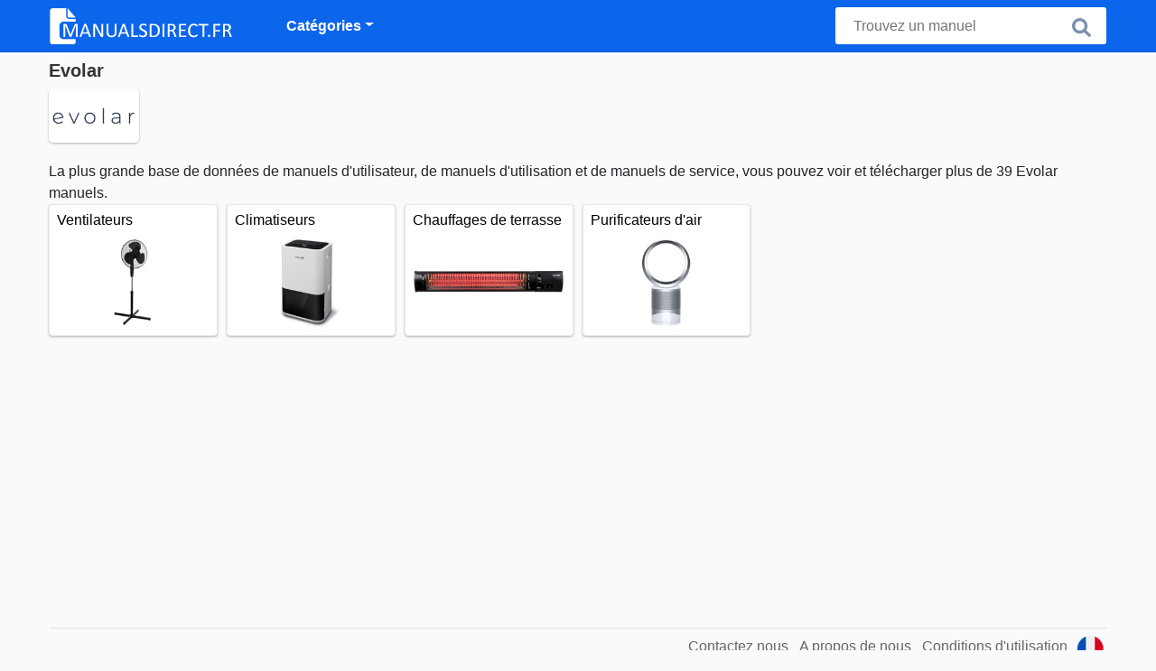

--- FILE ---
content_type: text/html; charset="UTF-8"
request_url: https://www.manualsdirect.fr/evolar/
body_size: 2550
content:
<!DOCTYPE HTML><html lang="fr"><head><link rel="alternate" href="https://www.pdfhandleiding.nl/evolar/" hreflang="nl" /><link rel="alternate" href="https://www.bedienungsanleitungdirekt.de/evolar/" hreflang="de" /><link rel="alternate" href="https://www.pdfmanual.ca/evolar/" hreflang="en" /><link rel="alternate" href="https://www.pdfmanuals.ca/evolar/" hreflang="en" /><link rel="alternate" href="https://www.manualsdirect.cz/evolar/" hreflang="cs" /><link rel="alternate" href="https://www.manualsdirect.fr/evolar/" hreflang="fr" /><title>Manuels PDF</title><meta charset="UTF-8"><meta name="keywords" content=""><meta name="description" content="Visitez notre site web pour voir tous les manuels Evolar"><meta name="robots" content="index,follow,all"> <meta name="viewport" content="width=device-width, initial-scale=1" /><link rel="canonical" href="https://www.manualsdirect.fr/evolar/"><link rel="icon" type="image/png" sizes="16x16" href="/templates/all/images/favicon/favicon-16x16.png" /><link rel="icon" type="image/png" sizes="32x32" href="/templates/all/images/favicon/favicon-32x32.png" /><link rel="icon" type="image/png" sizes="96x96" href="/templates/all/images/favicon/favicon-96x96.png" /><link rel="shortcut icon" type="image/x-icon" href="/templates/all/images/favicon/favicon.ico" /><meta name="theme-color" content="#0c66eb"><meta name="msapplication-navbutton-color" content="#0c66eb"><meta name="apple-mobile-web-app-capable" content="yes"><meta name="apple-mobile-web-app-status-bar-style" content="#0c66eb"><link media="screen" href="/templates/all/css/folder.v-345145619.css" rel="stylesheet" /><meta property="og:title" content="Manuels PDF" /><meta property="og:type" content="website" /><meta property="og:description" content="Visitez notre site web pour voir tous les manuels Evolar" /><meta property="og:url" content="https://www.manualsdirect.fr" /><meta property="og:image" content="/" /><script>
document.addEventListener("DOMContentLoaded", function () {
var lazyloadImages;
if ("IntersectionObserver" in window) {
lazyloadImages = document.querySelectorAll(".lazy");
var imageObserver = new IntersectionObserver(function (entries, observer) {
entries.forEach(function (entry) {
if (entry.isIntersecting) {
var image = entry.target;
image.src = image.dataset.src;
image.classList.remove("lazy");
imageObserver.unobserve(image);
}
});
});
lazyloadImages.forEach(function (image) {
imageObserver.observe(image);
});
} else {
var lazyloadThrottleTimeout;
lazyloadImages = document.querySelectorAll(".lazy");
function lazyload() {
if (lazyloadThrottleTimeout) {
clearTimeout(lazyloadThrottleTimeout);
}
lazyloadThrottleTimeout = setTimeout(function () {
var scrollTop = window.pageYOffset;
lazyloadImages.forEach(function (img) {
if (img.offsetTop < window.innerHeight + scrollTop) {
img.src = img.dataset.src;
img.classList.remove("lazy");
}
});
if (lazyloadImages.length == 0) {
document.removeEventListener("scroll", lazyload);
window.removeEventListener("resize", lazyload);
window.removeEventListener("orientationChange", lazyload);
}
}, 20);
}
document.addEventListener("scroll", lazyload);
window.addEventListener("resize", lazyload);
window.addEventListener("orientationChange", lazyload);
}
});
</script><script async src="https://pagead2.googlesyndication.com/pagead/js/adsbygoogle.js?client=ca-pub-0303776299096482"
crossorigin="anonymous"></script></head><body><nav class="navbar navbar-expand-lg navbar-light bg-light"><div class="container"><a class="navbar-brand" href="/"><img class="brand" src="/templates/fr/logo/manualsdirect.fr.webp" alt="Manuels PDF"></a><button class="navbar-toggler" type="button" data-toggle="collapse" data-target="#nav" aria-controls="navbarNav" aria-expanded="false" aria-label="Toggle navigation"><span class="navbar-toggler-icon"></span></button><div class="collapse navbar-collapse" id="nav"><ul class="navbar-nav m-0 p-3 p-lg-0"><li class="d-inline d-lg-none"><button data-toggle="collapse" data-target="#nav" class="close float-right" aria-expanded="true">×</button></li><li class="nav-item dropdown"><a class="nav-link dropdown-toggle" href="#" data-toggle="dropdown" aria-haspopup="true" aria-expanded="false">Catégories</a><div class="dropdown-menu"><a class="dropdown-item" href='/appareils-de-cuisine/'>Appareils de cuisine</a><a class="dropdown-item" href='/divers/'>Divers</a><a class="dropdown-item" href='/jardin-et-exterieur/'>Jardin et extérieur</a><a class="dropdown-item" href='/jouets-et-enfants/'>Jouets et enfants</a><a class="dropdown-item" href='/menage-et-vie-quotidienne/'>Ménage et vie quotidienne</a><a class="dropdown-item" href='/ordinateurs-et-peripheriques-informatiques/'>Ordinateurs et périphériques informatiques</a><a class="dropdown-item" href='/outils/'>Outils</a><a class="dropdown-item" href='/sports-et-beaute/'>Sports et beauté</a><a class="dropdown-item" href='/tele--son/'>Télé & son</a><a class="dropdown-item" href='/telephonie/'>Téléphonie</a><a class="dropdown-item" href='/vehicules-et-accessoires/'>Véhicules et accessoires</a></div><li class="nav-item footer-menu"><a class="nav-link" rel="nofollow" href='/contactez-nous/'>Contactez nous</a><a class="nav-link" rel="nofollow" href='/a-propos-de-nous/'>A propos de nous</a><a class="nav-link" rel="nofollow" href='/conditions-d-utilisation/'>Conditions d'utilisation</a></li></li></ul></div><form class="search-Engine d-none d-md-block" action="/chercher/" method="get"><input type="text" name="q" class="recherche" value="" placeholder="Trouvez un manuel" name="q"><button type="submit"><i class="svg-icon icon-search svg-grey svg-lg"></i></button></form><div class="SearchBox-sm d-sm-block d-md-none d-lg-none d-xl-none"><div class="openBtn" onclick="openSearch()"><i class="svg-icon icon-search svg-white svg-lg"></i></div><div id="myOverlay" class="overlay"><span class="close-search" onclick="closeSearch()"></span><div class="overlay-content"><form action="/chercher/"><input type="text" value="" placeholder="Trouvez un manuel" name="q"><button type="submit"><i class="svg-icon icon-search svg-white svg-lg"></i></button></form></div></div></div></div></nav><div class="container"><div class="row"><main class="col-xs-12 col-sm-12 col-lg-12 col-xl-12 pl-4 ml-auto"><div class="brand__header"><h1 class="brand__title">Evolar</h1><div class="brand__main-image"><img src="/uploads/brands/evolar.jpg" loading="lazy" alt="Evolar"></div><div class="brand__info"></div></div>
La plus grande base de données de manuels d'utilisateur, de manuels d'utilisation et de manuels de service, vous pouvez voir et télécharger plus de 39 Evolar manuels.<div class='grid flex-wrap'><div class='title-card'><a href='/ventilateurs/evolar/'><div class='content'><div class='name ellipsis'>Ventilateurs</div></div><img class='figure lazy' src='/templates/all/images/spacer.gif' data-src='/uploads/categories/ventilator.jpg' alt='Ventilateurs'></a></div><div class='title-card'><a href='/climatiseurs/evolar/'><div class='content'><div class='name ellipsis'>Climatiseurs</div></div><img class='figure lazy' src='/templates/all/images/spacer.gif' data-src='/uploads/categories/airco.jpg' alt='Climatiseurs'></a></div><div class='title-card'><a href='/chauffages-de-terrasse/evolar/'><div class='content'><div class='name ellipsis'>Chauffages de terrasse</div></div><img class='figure lazy' src='/templates/all/images/spacer.gif' data-src='/uploads/categories/terrasverwarmer.jpg' alt='Chauffages de terrasse'></a></div><div class='title-card'><a href='/purificateurs-dair/evolar/'><div class='content'><div class='name ellipsis'>Purificateurs d'air</div></div><img class='figure lazy' src='/templates/all/images/spacer.gif' data-src='/uploads/categories/luchtreiniger.jpg' alt='Purificateurs d'air'></a></div></div></main></div><footer class="footer"><hr class="my-2" /><div class="align-items-center"><div class="text-md-right"><a rel="nofollow" href='/contactez-nous/'>Contactez nous</a><a rel="nofollow" href='/a-propos-de-nous/'>A propos de nous</a><a rel="nofollow" href='/conditions-d-utilisation/'>Conditions d'utilisation</a><div class="lang"><div class="curr-lang"><div class="fr-flag curr-flag"></div></div><ul class="drop-down-list"><li><a class="nl url" href="https://www.pdfhandleiding.nl/evolar/" target="_blank" title="Néerlandais">Néerlandais</a></li><li><a class="ca url_en" href="https://www.pdfmanuals.ca/evolar/" target="_blank" title="Anglais">Anglais</a></li><li><a class="de url_de" href="https://www.bedienungsanleitungdirekt.de/evolar/" target="_blank" title="Allemand">Allemand</a></li><li><a class="cz url_cz" href="https://www.manualsdirect.cz/evolar/" target="_blank" title="Tchèque">Tchèque</a></li></ul></div></div></div></footer></div><script src="/templates/all/all.js"></script><script>window.startDate = Date.now();</script><script src="/assets/stats/stats.js"></script></body></html>

--- FILE ---
content_type: text/html; charset=utf-8
request_url: https://www.google.com/recaptcha/api2/aframe
body_size: 267
content:
<!DOCTYPE HTML><html><head><meta http-equiv="content-type" content="text/html; charset=UTF-8"></head><body><script nonce="9Hm8eNApiehEXfRNTQQW-Q">/** Anti-fraud and anti-abuse applications only. See google.com/recaptcha */ try{var clients={'sodar':'https://pagead2.googlesyndication.com/pagead/sodar?'};window.addEventListener("message",function(a){try{if(a.source===window.parent){var b=JSON.parse(a.data);var c=clients[b['id']];if(c){var d=document.createElement('img');d.src=c+b['params']+'&rc='+(localStorage.getItem("rc::a")?sessionStorage.getItem("rc::b"):"");window.document.body.appendChild(d);sessionStorage.setItem("rc::e",parseInt(sessionStorage.getItem("rc::e")||0)+1);localStorage.setItem("rc::h",'1768985628610');}}}catch(b){}});window.parent.postMessage("_grecaptcha_ready", "*");}catch(b){}</script></body></html>

--- FILE ---
content_type: text/json;charset=UTF-8
request_url: https://www.manualsdirect.fr/assets/stats/s.php
body_size: -147
content:
{"private_key":"ce3289e426f9cb192214c4e0533a4d0e__1768985628","message":"!"}